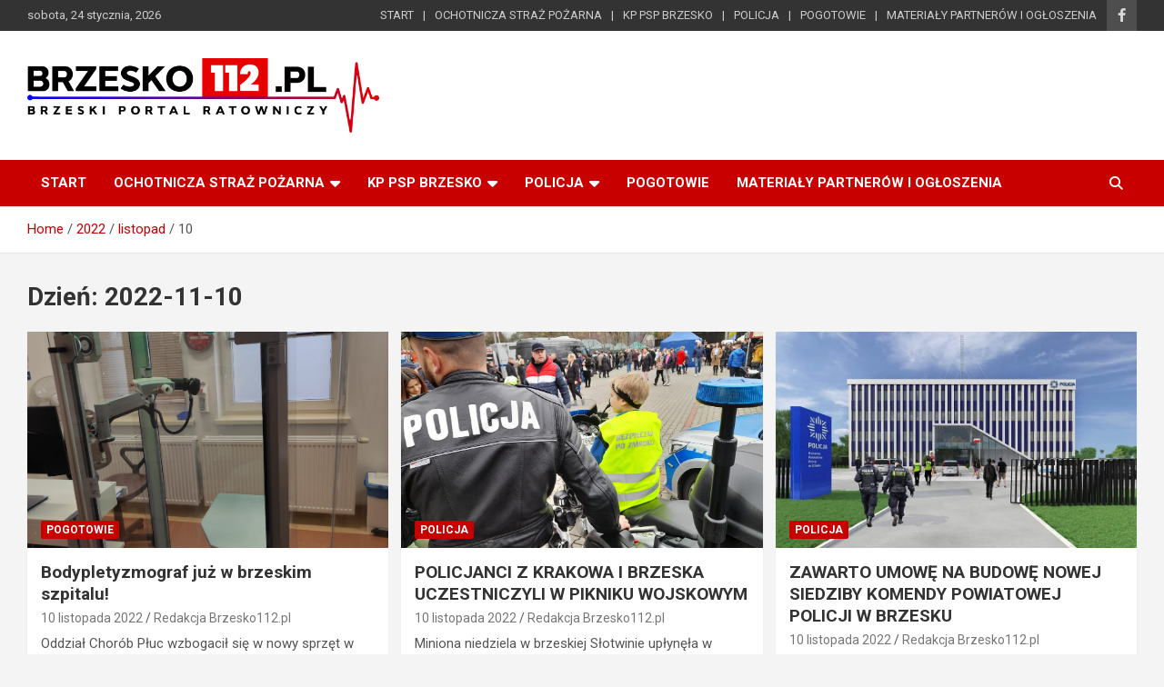

--- FILE ---
content_type: text/html; charset=UTF-8
request_url: https://brzesko112.pl/2022/11/10/
body_size: 13389
content:
<!doctype html>
<html lang="pl-PL">
<head>
	<meta charset="UTF-8">
	<meta name="viewport" content="width=device-width, initial-scale=1, shrink-to-fit=no">
	<link rel="profile" href="https://gmpg.org/xfn/11">
<script async src="https://pagead2.googlesyndication.com/pagead/js/adsbygoogle.js?client=ca-pub-4794476248269555"
     crossorigin="anonymous"></script>
	<title>10 listopada 2022 &#8211; BRZESKO112.pl</title>
<meta name='robots' content='max-image-preview:large' />
	<style>img:is([sizes="auto" i], [sizes^="auto," i]) { contain-intrinsic-size: 3000px 1500px }</style>
	<link rel='dns-prefetch' href='//secure.gravatar.com' />
<link rel='dns-prefetch' href='//www.googletagmanager.com' />
<link rel='dns-prefetch' href='//stats.wp.com' />
<link rel='dns-prefetch' href='//fonts.googleapis.com' />
<link rel='dns-prefetch' href='//v0.wordpress.com' />
<link rel="alternate" type="application/rss+xml" title="BRZESKO112.pl &raquo; Kanał z wpisami" href="https://brzesko112.pl/feed/" />
<script type="text/javascript">
/* <![CDATA[ */
window._wpemojiSettings = {"baseUrl":"https:\/\/s.w.org\/images\/core\/emoji\/15.1.0\/72x72\/","ext":".png","svgUrl":"https:\/\/s.w.org\/images\/core\/emoji\/15.1.0\/svg\/","svgExt":".svg","source":{"concatemoji":"https:\/\/brzesko112.pl\/wp-includes\/js\/wp-emoji-release.min.js?ver=6.8.1"}};
/*! This file is auto-generated */
!function(i,n){var o,s,e;function c(e){try{var t={supportTests:e,timestamp:(new Date).valueOf()};sessionStorage.setItem(o,JSON.stringify(t))}catch(e){}}function p(e,t,n){e.clearRect(0,0,e.canvas.width,e.canvas.height),e.fillText(t,0,0);var t=new Uint32Array(e.getImageData(0,0,e.canvas.width,e.canvas.height).data),r=(e.clearRect(0,0,e.canvas.width,e.canvas.height),e.fillText(n,0,0),new Uint32Array(e.getImageData(0,0,e.canvas.width,e.canvas.height).data));return t.every(function(e,t){return e===r[t]})}function u(e,t,n){switch(t){case"flag":return n(e,"\ud83c\udff3\ufe0f\u200d\u26a7\ufe0f","\ud83c\udff3\ufe0f\u200b\u26a7\ufe0f")?!1:!n(e,"\ud83c\uddfa\ud83c\uddf3","\ud83c\uddfa\u200b\ud83c\uddf3")&&!n(e,"\ud83c\udff4\udb40\udc67\udb40\udc62\udb40\udc65\udb40\udc6e\udb40\udc67\udb40\udc7f","\ud83c\udff4\u200b\udb40\udc67\u200b\udb40\udc62\u200b\udb40\udc65\u200b\udb40\udc6e\u200b\udb40\udc67\u200b\udb40\udc7f");case"emoji":return!n(e,"\ud83d\udc26\u200d\ud83d\udd25","\ud83d\udc26\u200b\ud83d\udd25")}return!1}function f(e,t,n){var r="undefined"!=typeof WorkerGlobalScope&&self instanceof WorkerGlobalScope?new OffscreenCanvas(300,150):i.createElement("canvas"),a=r.getContext("2d",{willReadFrequently:!0}),o=(a.textBaseline="top",a.font="600 32px Arial",{});return e.forEach(function(e){o[e]=t(a,e,n)}),o}function t(e){var t=i.createElement("script");t.src=e,t.defer=!0,i.head.appendChild(t)}"undefined"!=typeof Promise&&(o="wpEmojiSettingsSupports",s=["flag","emoji"],n.supports={everything:!0,everythingExceptFlag:!0},e=new Promise(function(e){i.addEventListener("DOMContentLoaded",e,{once:!0})}),new Promise(function(t){var n=function(){try{var e=JSON.parse(sessionStorage.getItem(o));if("object"==typeof e&&"number"==typeof e.timestamp&&(new Date).valueOf()<e.timestamp+604800&&"object"==typeof e.supportTests)return e.supportTests}catch(e){}return null}();if(!n){if("undefined"!=typeof Worker&&"undefined"!=typeof OffscreenCanvas&&"undefined"!=typeof URL&&URL.createObjectURL&&"undefined"!=typeof Blob)try{var e="postMessage("+f.toString()+"("+[JSON.stringify(s),u.toString(),p.toString()].join(",")+"));",r=new Blob([e],{type:"text/javascript"}),a=new Worker(URL.createObjectURL(r),{name:"wpTestEmojiSupports"});return void(a.onmessage=function(e){c(n=e.data),a.terminate(),t(n)})}catch(e){}c(n=f(s,u,p))}t(n)}).then(function(e){for(var t in e)n.supports[t]=e[t],n.supports.everything=n.supports.everything&&n.supports[t],"flag"!==t&&(n.supports.everythingExceptFlag=n.supports.everythingExceptFlag&&n.supports[t]);n.supports.everythingExceptFlag=n.supports.everythingExceptFlag&&!n.supports.flag,n.DOMReady=!1,n.readyCallback=function(){n.DOMReady=!0}}).then(function(){return e}).then(function(){var e;n.supports.everything||(n.readyCallback(),(e=n.source||{}).concatemoji?t(e.concatemoji):e.wpemoji&&e.twemoji&&(t(e.twemoji),t(e.wpemoji)))}))}((window,document),window._wpemojiSettings);
/* ]]> */
</script>
<style id='wp-emoji-styles-inline-css' type='text/css'>

	img.wp-smiley, img.emoji {
		display: inline !important;
		border: none !important;
		box-shadow: none !important;
		height: 1em !important;
		width: 1em !important;
		margin: 0 0.07em !important;
		vertical-align: -0.1em !important;
		background: none !important;
		padding: 0 !important;
	}
</style>
<link rel='stylesheet' id='wp-block-library-css' href='https://brzesko112.pl/wp-includes/css/dist/block-library/style.min.css?ver=6.8.1' type='text/css' media='all' />
<style id='classic-theme-styles-inline-css' type='text/css'>
/*! This file is auto-generated */
.wp-block-button__link{color:#fff;background-color:#32373c;border-radius:9999px;box-shadow:none;text-decoration:none;padding:calc(.667em + 2px) calc(1.333em + 2px);font-size:1.125em}.wp-block-file__button{background:#32373c;color:#fff;text-decoration:none}
</style>
<style id='esf-fb-halfwidth-style-inline-css' type='text/css'>
.wp-block-create-block-easy-social-feed-facebook-carousel{background-color:#21759b;color:#fff;padding:2px}

</style>
<style id='esf-fb-fullwidth-style-inline-css' type='text/css'>
.wp-block-create-block-easy-social-feed-facebook-carousel{background-color:#21759b;color:#fff;padding:2px}

</style>
<style id='esf-fb-thumbnail-style-inline-css' type='text/css'>
.wp-block-create-block-easy-social-feed-facebook-carousel{background-color:#21759b;color:#fff;padding:2px}

</style>
<link rel='stylesheet' id='mediaelement-css' href='https://brzesko112.pl/wp-includes/js/mediaelement/mediaelementplayer-legacy.min.css?ver=4.2.17' type='text/css' media='all' />
<link rel='stylesheet' id='wp-mediaelement-css' href='https://brzesko112.pl/wp-includes/js/mediaelement/wp-mediaelement.min.css?ver=6.8.1' type='text/css' media='all' />
<style id='jetpack-sharing-buttons-style-inline-css' type='text/css'>
.jetpack-sharing-buttons__services-list{display:flex;flex-direction:row;flex-wrap:wrap;gap:0;list-style-type:none;margin:5px;padding:0}.jetpack-sharing-buttons__services-list.has-small-icon-size{font-size:12px}.jetpack-sharing-buttons__services-list.has-normal-icon-size{font-size:16px}.jetpack-sharing-buttons__services-list.has-large-icon-size{font-size:24px}.jetpack-sharing-buttons__services-list.has-huge-icon-size{font-size:36px}@media print{.jetpack-sharing-buttons__services-list{display:none!important}}.editor-styles-wrapper .wp-block-jetpack-sharing-buttons{gap:0;padding-inline-start:0}ul.jetpack-sharing-buttons__services-list.has-background{padding:1.25em 2.375em}
</style>
<style id='global-styles-inline-css' type='text/css'>
:root{--wp--preset--aspect-ratio--square: 1;--wp--preset--aspect-ratio--4-3: 4/3;--wp--preset--aspect-ratio--3-4: 3/4;--wp--preset--aspect-ratio--3-2: 3/2;--wp--preset--aspect-ratio--2-3: 2/3;--wp--preset--aspect-ratio--16-9: 16/9;--wp--preset--aspect-ratio--9-16: 9/16;--wp--preset--color--black: #000000;--wp--preset--color--cyan-bluish-gray: #abb8c3;--wp--preset--color--white: #ffffff;--wp--preset--color--pale-pink: #f78da7;--wp--preset--color--vivid-red: #cf2e2e;--wp--preset--color--luminous-vivid-orange: #ff6900;--wp--preset--color--luminous-vivid-amber: #fcb900;--wp--preset--color--light-green-cyan: #7bdcb5;--wp--preset--color--vivid-green-cyan: #00d084;--wp--preset--color--pale-cyan-blue: #8ed1fc;--wp--preset--color--vivid-cyan-blue: #0693e3;--wp--preset--color--vivid-purple: #9b51e0;--wp--preset--gradient--vivid-cyan-blue-to-vivid-purple: linear-gradient(135deg,rgba(6,147,227,1) 0%,rgb(155,81,224) 100%);--wp--preset--gradient--light-green-cyan-to-vivid-green-cyan: linear-gradient(135deg,rgb(122,220,180) 0%,rgb(0,208,130) 100%);--wp--preset--gradient--luminous-vivid-amber-to-luminous-vivid-orange: linear-gradient(135deg,rgba(252,185,0,1) 0%,rgba(255,105,0,1) 100%);--wp--preset--gradient--luminous-vivid-orange-to-vivid-red: linear-gradient(135deg,rgba(255,105,0,1) 0%,rgb(207,46,46) 100%);--wp--preset--gradient--very-light-gray-to-cyan-bluish-gray: linear-gradient(135deg,rgb(238,238,238) 0%,rgb(169,184,195) 100%);--wp--preset--gradient--cool-to-warm-spectrum: linear-gradient(135deg,rgb(74,234,220) 0%,rgb(151,120,209) 20%,rgb(207,42,186) 40%,rgb(238,44,130) 60%,rgb(251,105,98) 80%,rgb(254,248,76) 100%);--wp--preset--gradient--blush-light-purple: linear-gradient(135deg,rgb(255,206,236) 0%,rgb(152,150,240) 100%);--wp--preset--gradient--blush-bordeaux: linear-gradient(135deg,rgb(254,205,165) 0%,rgb(254,45,45) 50%,rgb(107,0,62) 100%);--wp--preset--gradient--luminous-dusk: linear-gradient(135deg,rgb(255,203,112) 0%,rgb(199,81,192) 50%,rgb(65,88,208) 100%);--wp--preset--gradient--pale-ocean: linear-gradient(135deg,rgb(255,245,203) 0%,rgb(182,227,212) 50%,rgb(51,167,181) 100%);--wp--preset--gradient--electric-grass: linear-gradient(135deg,rgb(202,248,128) 0%,rgb(113,206,126) 100%);--wp--preset--gradient--midnight: linear-gradient(135deg,rgb(2,3,129) 0%,rgb(40,116,252) 100%);--wp--preset--font-size--small: 13px;--wp--preset--font-size--medium: 20px;--wp--preset--font-size--large: 36px;--wp--preset--font-size--x-large: 42px;--wp--preset--spacing--20: 0.44rem;--wp--preset--spacing--30: 0.67rem;--wp--preset--spacing--40: 1rem;--wp--preset--spacing--50: 1.5rem;--wp--preset--spacing--60: 2.25rem;--wp--preset--spacing--70: 3.38rem;--wp--preset--spacing--80: 5.06rem;--wp--preset--shadow--natural: 6px 6px 9px rgba(0, 0, 0, 0.2);--wp--preset--shadow--deep: 12px 12px 50px rgba(0, 0, 0, 0.4);--wp--preset--shadow--sharp: 6px 6px 0px rgba(0, 0, 0, 0.2);--wp--preset--shadow--outlined: 6px 6px 0px -3px rgba(255, 255, 255, 1), 6px 6px rgba(0, 0, 0, 1);--wp--preset--shadow--crisp: 6px 6px 0px rgba(0, 0, 0, 1);}:where(.is-layout-flex){gap: 0.5em;}:where(.is-layout-grid){gap: 0.5em;}body .is-layout-flex{display: flex;}.is-layout-flex{flex-wrap: wrap;align-items: center;}.is-layout-flex > :is(*, div){margin: 0;}body .is-layout-grid{display: grid;}.is-layout-grid > :is(*, div){margin: 0;}:where(.wp-block-columns.is-layout-flex){gap: 2em;}:where(.wp-block-columns.is-layout-grid){gap: 2em;}:where(.wp-block-post-template.is-layout-flex){gap: 1.25em;}:where(.wp-block-post-template.is-layout-grid){gap: 1.25em;}.has-black-color{color: var(--wp--preset--color--black) !important;}.has-cyan-bluish-gray-color{color: var(--wp--preset--color--cyan-bluish-gray) !important;}.has-white-color{color: var(--wp--preset--color--white) !important;}.has-pale-pink-color{color: var(--wp--preset--color--pale-pink) !important;}.has-vivid-red-color{color: var(--wp--preset--color--vivid-red) !important;}.has-luminous-vivid-orange-color{color: var(--wp--preset--color--luminous-vivid-orange) !important;}.has-luminous-vivid-amber-color{color: var(--wp--preset--color--luminous-vivid-amber) !important;}.has-light-green-cyan-color{color: var(--wp--preset--color--light-green-cyan) !important;}.has-vivid-green-cyan-color{color: var(--wp--preset--color--vivid-green-cyan) !important;}.has-pale-cyan-blue-color{color: var(--wp--preset--color--pale-cyan-blue) !important;}.has-vivid-cyan-blue-color{color: var(--wp--preset--color--vivid-cyan-blue) !important;}.has-vivid-purple-color{color: var(--wp--preset--color--vivid-purple) !important;}.has-black-background-color{background-color: var(--wp--preset--color--black) !important;}.has-cyan-bluish-gray-background-color{background-color: var(--wp--preset--color--cyan-bluish-gray) !important;}.has-white-background-color{background-color: var(--wp--preset--color--white) !important;}.has-pale-pink-background-color{background-color: var(--wp--preset--color--pale-pink) !important;}.has-vivid-red-background-color{background-color: var(--wp--preset--color--vivid-red) !important;}.has-luminous-vivid-orange-background-color{background-color: var(--wp--preset--color--luminous-vivid-orange) !important;}.has-luminous-vivid-amber-background-color{background-color: var(--wp--preset--color--luminous-vivid-amber) !important;}.has-light-green-cyan-background-color{background-color: var(--wp--preset--color--light-green-cyan) !important;}.has-vivid-green-cyan-background-color{background-color: var(--wp--preset--color--vivid-green-cyan) !important;}.has-pale-cyan-blue-background-color{background-color: var(--wp--preset--color--pale-cyan-blue) !important;}.has-vivid-cyan-blue-background-color{background-color: var(--wp--preset--color--vivid-cyan-blue) !important;}.has-vivid-purple-background-color{background-color: var(--wp--preset--color--vivid-purple) !important;}.has-black-border-color{border-color: var(--wp--preset--color--black) !important;}.has-cyan-bluish-gray-border-color{border-color: var(--wp--preset--color--cyan-bluish-gray) !important;}.has-white-border-color{border-color: var(--wp--preset--color--white) !important;}.has-pale-pink-border-color{border-color: var(--wp--preset--color--pale-pink) !important;}.has-vivid-red-border-color{border-color: var(--wp--preset--color--vivid-red) !important;}.has-luminous-vivid-orange-border-color{border-color: var(--wp--preset--color--luminous-vivid-orange) !important;}.has-luminous-vivid-amber-border-color{border-color: var(--wp--preset--color--luminous-vivid-amber) !important;}.has-light-green-cyan-border-color{border-color: var(--wp--preset--color--light-green-cyan) !important;}.has-vivid-green-cyan-border-color{border-color: var(--wp--preset--color--vivid-green-cyan) !important;}.has-pale-cyan-blue-border-color{border-color: var(--wp--preset--color--pale-cyan-blue) !important;}.has-vivid-cyan-blue-border-color{border-color: var(--wp--preset--color--vivid-cyan-blue) !important;}.has-vivid-purple-border-color{border-color: var(--wp--preset--color--vivid-purple) !important;}.has-vivid-cyan-blue-to-vivid-purple-gradient-background{background: var(--wp--preset--gradient--vivid-cyan-blue-to-vivid-purple) !important;}.has-light-green-cyan-to-vivid-green-cyan-gradient-background{background: var(--wp--preset--gradient--light-green-cyan-to-vivid-green-cyan) !important;}.has-luminous-vivid-amber-to-luminous-vivid-orange-gradient-background{background: var(--wp--preset--gradient--luminous-vivid-amber-to-luminous-vivid-orange) !important;}.has-luminous-vivid-orange-to-vivid-red-gradient-background{background: var(--wp--preset--gradient--luminous-vivid-orange-to-vivid-red) !important;}.has-very-light-gray-to-cyan-bluish-gray-gradient-background{background: var(--wp--preset--gradient--very-light-gray-to-cyan-bluish-gray) !important;}.has-cool-to-warm-spectrum-gradient-background{background: var(--wp--preset--gradient--cool-to-warm-spectrum) !important;}.has-blush-light-purple-gradient-background{background: var(--wp--preset--gradient--blush-light-purple) !important;}.has-blush-bordeaux-gradient-background{background: var(--wp--preset--gradient--blush-bordeaux) !important;}.has-luminous-dusk-gradient-background{background: var(--wp--preset--gradient--luminous-dusk) !important;}.has-pale-ocean-gradient-background{background: var(--wp--preset--gradient--pale-ocean) !important;}.has-electric-grass-gradient-background{background: var(--wp--preset--gradient--electric-grass) !important;}.has-midnight-gradient-background{background: var(--wp--preset--gradient--midnight) !important;}.has-small-font-size{font-size: var(--wp--preset--font-size--small) !important;}.has-medium-font-size{font-size: var(--wp--preset--font-size--medium) !important;}.has-large-font-size{font-size: var(--wp--preset--font-size--large) !important;}.has-x-large-font-size{font-size: var(--wp--preset--font-size--x-large) !important;}
:where(.wp-block-post-template.is-layout-flex){gap: 1.25em;}:where(.wp-block-post-template.is-layout-grid){gap: 1.25em;}
:where(.wp-block-columns.is-layout-flex){gap: 2em;}:where(.wp-block-columns.is-layout-grid){gap: 2em;}
:root :where(.wp-block-pullquote){font-size: 1.5em;line-height: 1.6;}
</style>
<link rel='stylesheet' id='easy-facebook-likebox-custom-fonts-css' href='https://brzesko112.pl/wp-content/plugins/easy-facebook-likebox/frontend/assets/css/esf-custom-fonts.css?ver=6.8.1' type='text/css' media='all' />
<link rel='stylesheet' id='easy-facebook-likebox-popup-styles-css' href='https://brzesko112.pl/wp-content/plugins/easy-facebook-likebox/facebook/frontend/assets/css/esf-free-popup.css?ver=6.6.2' type='text/css' media='all' />
<link rel='stylesheet' id='easy-facebook-likebox-frontend-css' href='https://brzesko112.pl/wp-content/plugins/easy-facebook-likebox/facebook/frontend/assets/css/easy-facebook-likebox-frontend.css?ver=6.6.2' type='text/css' media='all' />
<link rel='stylesheet' id='easy-facebook-likebox-customizer-style-css' href='https://brzesko112.pl/wp-admin/admin-ajax.php?action=easy-facebook-likebox-customizer-style&#038;ver=6.6.2' type='text/css' media='all' />
<link rel='stylesheet' id='bootstrap-style-css' href='https://brzesko112.pl/wp-content/themes/newscard/assets/library/bootstrap/css/bootstrap.min.css?ver=4.0.0' type='text/css' media='all' />
<link rel='stylesheet' id='font-awesome-style-css' href='https://brzesko112.pl/wp-content/themes/newscard/assets/library/font-awesome/css/all.min.css?ver=6.8.1' type='text/css' media='all' />
<link crossorigin="anonymous" rel='stylesheet' id='newscard-google-fonts-css' href='//fonts.googleapis.com/css?family=Roboto%3A100%2C300%2C300i%2C400%2C400i%2C500%2C500i%2C700%2C700i&#038;ver=6.8.1' type='text/css' media='all' />
<link rel='stylesheet' id='newscard-style-css' href='https://brzesko112.pl/wp-content/themes/newscard/style.css?ver=6.8.1' type='text/css' media='all' />
<style id='jetpack_facebook_likebox-inline-css' type='text/css'>
.widget_facebook_likebox {
	overflow: hidden;
}

</style>
<link rel='stylesheet' id='esf-custom-fonts-css' href='https://brzesko112.pl/wp-content/plugins/easy-facebook-likebox/frontend/assets/css/esf-custom-fonts.css?ver=6.8.1' type='text/css' media='all' />
<link rel='stylesheet' id='esf-insta-frontend-css' href='https://brzesko112.pl/wp-content/plugins/easy-facebook-likebox//instagram/frontend/assets/css/esf-insta-frontend.css?ver=6.8.1' type='text/css' media='all' />
<link rel='stylesheet' id='esf-insta-customizer-style-css' href='https://brzesko112.pl/wp-admin/admin-ajax.php?action=esf-insta-customizer-style&#038;ver=6.8.1' type='text/css' media='all' />
<!--n2css--><!--n2js--><script type="text/javascript" src="https://brzesko112.pl/wp-includes/js/jquery/jquery.min.js?ver=3.7.1" id="jquery-core-js"></script>
<script type="text/javascript" src="https://brzesko112.pl/wp-includes/js/jquery/jquery-migrate.min.js?ver=3.4.1" id="jquery-migrate-js"></script>
<script type="text/javascript" src="https://brzesko112.pl/wp-content/plugins/easy-facebook-likebox/facebook/frontend/assets/js/esf-free-popup.min.js?ver=6.6.2" id="easy-facebook-likebox-popup-script-js"></script>
<script type="text/javascript" id="easy-facebook-likebox-public-script-js-extra">
/* <![CDATA[ */
var public_ajax = {"ajax_url":"https:\/\/brzesko112.pl\/wp-admin\/admin-ajax.php","efbl_is_fb_pro":""};
/* ]]> */
</script>
<script type="text/javascript" src="https://brzesko112.pl/wp-content/plugins/easy-facebook-likebox/facebook/frontend/assets/js/public.js?ver=6.6.2" id="easy-facebook-likebox-public-script-js"></script>
<!--[if lt IE 9]>
<script type="text/javascript" src="https://brzesko112.pl/wp-content/themes/newscard/assets/js/html5.js?ver=3.7.3" id="html5-js"></script>
<![endif]-->
<script type="text/javascript" src="https://brzesko112.pl/wp-content/plugins/easy-facebook-likebox/frontend/assets/js/imagesloaded.pkgd.min.js?ver=6.8.1" id="imagesloaded.pkgd.min-js"></script>
<script type="text/javascript" id="esf-insta-public-js-extra">
/* <![CDATA[ */
var esf_insta = {"ajax_url":"https:\/\/brzesko112.pl\/wp-admin\/admin-ajax.php","version":"free","nonce":"f86f82079c"};
/* ]]> */
</script>
<script type="text/javascript" src="https://brzesko112.pl/wp-content/plugins/easy-facebook-likebox//instagram/frontend/assets/js/esf-insta-public.js?ver=1" id="esf-insta-public-js"></script>

<!-- Google tag (gtag.js) snippet added by Site Kit -->

<!-- Google Analytics snippet added by Site Kit -->
<script type="text/javascript" src="https://www.googletagmanager.com/gtag/js?id=GT-5TGZHLNT" id="google_gtagjs-js" async></script>
<script type="text/javascript" id="google_gtagjs-js-after">
/* <![CDATA[ */
window.dataLayer = window.dataLayer || [];function gtag(){dataLayer.push(arguments);}
gtag("set","linker",{"domains":["brzesko112.pl"]});
gtag("js", new Date());
gtag("set", "developer_id.dZTNiMT", true);
gtag("config", "GT-5TGZHLNT");
/* ]]> */
</script>

<!-- End Google tag (gtag.js) snippet added by Site Kit -->
<link rel="https://api.w.org/" href="https://brzesko112.pl/wp-json/" /><link rel="EditURI" type="application/rsd+xml" title="RSD" href="https://brzesko112.pl/xmlrpc.php?rsd" />
<meta name="generator" content="WordPress 6.8.1" />
<!-- auto ad code generated by Easy Google AdSense plugin v1.0.11 --><script async src="https://pagead2.googlesyndication.com/pagead/js/adsbygoogle.js?client=ca-pub-4794476248269555" crossorigin="anonymous"></script><!-- Easy Google AdSense plugin --><meta name="generator" content="Site Kit by Google 1.140.0" />	<style>img#wpstats{display:none}</style>
		<!-- Analytics by WP Statistics v14.11.3 - https://wp-statistics.com -->

<!-- Google AdSense meta tags added by Site Kit -->
<meta name="google-adsense-platform-account" content="ca-host-pub-2644536267352236">
<meta name="google-adsense-platform-domain" content="sitekit.withgoogle.com">
<!-- End Google AdSense meta tags added by Site Kit -->
		<style type="text/css">
					.site-title,
			.site-description {
				position: absolute;
				clip: rect(1px, 1px, 1px, 1px);
			}
				</style>
		<!-- There is no amphtml version available for this URL. -->
<!-- Jetpack Open Graph Tags -->
<meta property="og:type" content="website" />
<meta property="og:title" content="10 listopada 2022 &#8211; BRZESKO112.pl" />
<meta property="og:site_name" content="BRZESKO112.pl" />
<meta property="og:image" content="https://brzesko112.pl/wp-content/uploads/2022/03/cropped-257810218_1292097707928434_1854282520958645250_n.jpg" />
<meta property="og:image:width" content="512" />
<meta property="og:image:height" content="512" />
<meta property="og:image:alt" content="" />
<meta property="og:locale" content="pl_PL" />

<!-- End Jetpack Open Graph Tags -->
<link rel="icon" href="https://brzesko112.pl/wp-content/uploads/2022/03/cropped-257810218_1292097707928434_1854282520958645250_n-32x32.jpg" sizes="32x32" />
<link rel="icon" href="https://brzesko112.pl/wp-content/uploads/2022/03/cropped-257810218_1292097707928434_1854282520958645250_n-192x192.jpg" sizes="192x192" />
<link rel="apple-touch-icon" href="https://brzesko112.pl/wp-content/uploads/2022/03/cropped-257810218_1292097707928434_1854282520958645250_n-180x180.jpg" />
<meta name="msapplication-TileImage" content="https://brzesko112.pl/wp-content/uploads/2022/03/cropped-257810218_1292097707928434_1854282520958645250_n-270x270.jpg" />
</head>

<body data-rsssl=1 class="archive date wp-custom-logo wp-theme-newscard theme-body hfeed">

<div id="page" class="site">
	<a class="skip-link screen-reader-text" href="#content">Skip to content</a>
	
	<header id="masthead" class="site-header">
					<div class="info-bar infobar-links-on">
				<div class="container">
					<div class="row gutter-10">
						<div class="col col-sm contact-section">
							<div class="date">
								<ul><li>sobota, 24 stycznia, 2026</li></ul>
							</div>
						</div><!-- .contact-section -->

													<div class="col-auto social-profiles order-md-3">
								
		<ul class="clearfix">
							<li><a target="_blank" rel="noopener noreferrer" href="http://www.facebook.com/brzesko112pl"></a></li>
					</ul>
								</div><!-- .social-profile -->
													<div class="col-md-auto infobar-links order-md-2">
								<button class="infobar-links-menu-toggle">Responsive Menu</button>
								<ul class="clearfix"><li id="menu-item-225" class="menu-item menu-item-type-post_type menu-item-object-page menu-item-home menu-item-225"><a href="https://brzesko112.pl/">START</a></li>
<li id="menu-item-241" class="menu-item menu-item-type-post_type menu-item-object-page menu-item-241"><a href="https://brzesko112.pl/osp/" title="Ochotnicza Straż Pożarna">OCHOTNICZA STRAŻ POŻARNA</a></li>
<li id="menu-item-3520" class="menu-item menu-item-type-custom menu-item-object-custom menu-item-3520"><a href="#" title="Komenda Powiatowa Państwowej Straży Pożarnej w Brzesku">KP PSP BRZESKO</a></li>
<li id="menu-item-1083" class="menu-item menu-item-type-taxonomy menu-item-object-category menu-item-1083"><a href="https://brzesko112.pl/category/policja/">POLICJA</a></li>
<li id="menu-item-5327" class="menu-item menu-item-type-taxonomy menu-item-object-category menu-item-5327"><a href="https://brzesko112.pl/category/bez-kategorii/pogotowie/">POGOTOWIE</a></li>
<li id="menu-item-5454" class="menu-item menu-item-type-taxonomy menu-item-object-category menu-item-5454"><a href="https://brzesko112.pl/category/bez-kategorii/materialy-partnerow-i-ogloszenia/">MATERIAŁY PARTNERÓW I OGŁOSZENIA</a></li>
</ul>							</div><!-- .infobar-links -->
											</div><!-- .row -->
          		</div><!-- .container -->
        	</div><!-- .infobar -->
        		<nav class="navbar navbar-expand-lg d-block">
			<div class="navbar-head" >
				<div class="container">
					<div class="row navbar-head-row align-items-center">
						<div class="col-lg-4">
							<div class="site-branding navbar-brand">
								<a href="https://brzesko112.pl/" class="custom-logo-link" rel="home"><img width="4538" height="958" src="https://brzesko112.pl/wp-content/uploads/2022/03/cropped-CALE-LOGO-CZARNE-BRZESKO112.pl_.png" class="custom-logo" alt="BRZESKO112.pl" decoding="async" fetchpriority="high" srcset="https://brzesko112.pl/wp-content/uploads/2022/03/cropped-CALE-LOGO-CZARNE-BRZESKO112.pl_.png 4538w, https://brzesko112.pl/wp-content/uploads/2022/03/cropped-CALE-LOGO-CZARNE-BRZESKO112.pl_-300x63.png 300w, https://brzesko112.pl/wp-content/uploads/2022/03/cropped-CALE-LOGO-CZARNE-BRZESKO112.pl_-1024x216.png 1024w, https://brzesko112.pl/wp-content/uploads/2022/03/cropped-CALE-LOGO-CZARNE-BRZESKO112.pl_-768x162.png 768w, https://brzesko112.pl/wp-content/uploads/2022/03/cropped-CALE-LOGO-CZARNE-BRZESKO112.pl_-1536x324.png 1536w, https://brzesko112.pl/wp-content/uploads/2022/03/cropped-CALE-LOGO-CZARNE-BRZESKO112.pl_-2048x432.png 2048w, https://brzesko112.pl/wp-content/uploads/2022/03/cropped-CALE-LOGO-CZARNE-BRZESKO112.pl_-1320x279.png 1320w" sizes="(max-width: 4538px) 100vw, 4538px" /></a>									<h2 class="site-title"><a href="https://brzesko112.pl/" rel="home">BRZESKO112.pl</a></h2>
																	<p class="site-description">Brzeski Portal Ratowniczy</p>
															</div><!-- .site-branding .navbar-brand -->
						</div>
											</div><!-- .row -->
				</div><!-- .container -->
			</div><!-- .navbar-head -->
			<div class="navigation-bar">
				<div class="navigation-bar-top">
					<div class="container">
						<button class="navbar-toggler menu-toggle" type="button" data-toggle="collapse" data-target="#navbarCollapse" aria-controls="navbarCollapse" aria-expanded="false" aria-label="Toggle navigation"></button>
						<span class="search-toggle"></span>
					</div><!-- .container -->
					<div class="search-bar">
						<div class="container">
							<div class="search-block off">
								<form action="https://brzesko112.pl/" method="get" class="search-form">
	<label class="assistive-text"> Search </label>
	<div class="input-group">
		<input type="search" value="" placeholder="Search" class="form-control s" name="s">
		<div class="input-group-prepend">
			<button class="btn btn-theme">Search</button>
		</div>
	</div>
</form><!-- .search-form -->
							</div><!-- .search-box -->
						</div><!-- .container -->
					</div><!-- .search-bar -->
				</div><!-- .navigation-bar-top -->
				<div class="navbar-main">
					<div class="container">
						<div class="collapse navbar-collapse" id="navbarCollapse">
							<div id="site-navigation" class="main-navigation nav-uppercase" role="navigation">
								<ul class="nav-menu navbar-nav d-lg-block"><li class="menu-item menu-item-type-post_type menu-item-object-page menu-item-home menu-item-225"><a href="https://brzesko112.pl/">START</a></li>
<li class="menu-item menu-item-type-post_type menu-item-object-page menu-item-has-children menu-item-241"><a href="https://brzesko112.pl/osp/" title="Ochotnicza Straż Pożarna">OCHOTNICZA STRAŻ POŻARNA</a>
<ul class="sub-menu">
	<li id="menu-item-4942" class="menu-item menu-item-type-post_type menu-item-object-page menu-item-4942"><a href="https://brzesko112.pl/osp/zop-zosp-rp-w-brzesku/">ZOP ZOSP RP w Brzesku</a></li>
	<li id="menu-item-224" class="menu-item menu-item-type-post_type menu-item-object-page menu-item-has-children menu-item-224"><a href="https://brzesko112.pl/gmina-brzesko/">Gmina Brzesko</a>
	<ul class="sub-menu">
		<li id="menu-item-388" class="menu-item menu-item-type-post_type menu-item-object-page menu-item-388"><a href="https://brzesko112.pl/osp/osp-brzesko/">OSP Brzesko</a></li>
		<li id="menu-item-389" class="menu-item menu-item-type-post_type menu-item-object-page menu-item-389"><a href="https://brzesko112.pl/osp-bucze/">OSP Bucze</a></li>
		<li id="menu-item-390" class="menu-item menu-item-type-post_type menu-item-object-page menu-item-390"><a href="https://brzesko112.pl/osp-jasien/">OSP Jasień</a></li>
		<li id="menu-item-391" class="menu-item menu-item-type-post_type menu-item-object-page menu-item-391"><a href="https://brzesko112.pl/osp-mokrzyska/">OSP Mokrzyska</a></li>
		<li id="menu-item-392" class="menu-item menu-item-type-post_type menu-item-object-page menu-item-392"><a href="https://brzesko112.pl/osp-okocim/">OSP Okocim</a></li>
		<li id="menu-item-393" class="menu-item menu-item-type-post_type menu-item-object-page menu-item-393"><a href="https://brzesko112.pl/osp-poreba-spytkowska/">OSP Poręba Spytkowska</a></li>
		<li id="menu-item-394" class="menu-item menu-item-type-post_type menu-item-object-page menu-item-394"><a href="https://brzesko112.pl/osp-wokowice/">OSP Wokowice</a></li>
	</ul>
</li>
	<li id="menu-item-247" class="menu-item menu-item-type-post_type menu-item-object-page menu-item-has-children menu-item-247"><a href="https://brzesko112.pl/gmina-debno/">Gmina Dębno</a>
	<ul class="sub-menu">
		<li id="menu-item-395" class="menu-item menu-item-type-post_type menu-item-object-page menu-item-395"><a href="https://brzesko112.pl/osp-lysa-gora/">OSP Łysa Góra</a></li>
		<li id="menu-item-396" class="menu-item menu-item-type-post_type menu-item-object-page menu-item-396"><a href="https://brzesko112.pl/osp-jaworsko/">OSP Jaworsko</a></li>
		<li id="menu-item-397" class="menu-item menu-item-type-post_type menu-item-object-page menu-item-397"><a href="https://brzesko112.pl/osp-doly/">OSP Doły</a></li>
		<li id="menu-item-398" class="menu-item menu-item-type-post_type menu-item-object-page menu-item-398"><a href="https://brzesko112.pl/osp-jastew/">OSP Jastew</a></li>
		<li id="menu-item-399" class="menu-item menu-item-type-post_type menu-item-object-page menu-item-399"><a href="https://brzesko112.pl/osp-maszkienice/">OSP Maszkienice</a></li>
		<li id="menu-item-400" class="menu-item menu-item-type-post_type menu-item-object-page menu-item-400"><a href="https://brzesko112.pl/osp-niedzwiedza/">OSP Niedźwiedza</a></li>
		<li id="menu-item-401" class="menu-item menu-item-type-post_type menu-item-object-page menu-item-401"><a href="https://brzesko112.pl/osp-perla/">OSP Perła</a></li>
		<li id="menu-item-402" class="menu-item menu-item-type-post_type menu-item-object-page menu-item-402"><a href="https://brzesko112.pl/osp-porabka-uszewska/">OSP Porąbka Uszewska</a></li>
		<li id="menu-item-403" class="menu-item menu-item-type-post_type menu-item-object-page menu-item-403"><a href="https://brzesko112.pl/osp-sufczyn/">OSP Sufczyn</a></li>
		<li id="menu-item-404" class="menu-item menu-item-type-post_type menu-item-object-page menu-item-404"><a href="https://brzesko112.pl/osp-wola-debinska/">OSP Wola Dębińska</a></li>
	</ul>
</li>
	<li id="menu-item-246" class="menu-item menu-item-type-post_type menu-item-object-page menu-item-has-children menu-item-246"><a href="https://brzesko112.pl/gmina-gnojnik/">Gmina Gnojnik</a>
	<ul class="sub-menu">
		<li id="menu-item-407" class="menu-item menu-item-type-post_type menu-item-object-page menu-item-407"><a href="https://brzesko112.pl/osp-biesiadki/">OSP Biesiadki</a></li>
		<li id="menu-item-408" class="menu-item menu-item-type-post_type menu-item-object-page menu-item-408"><a href="https://brzesko112.pl/osp-gosprzydowa/">OSP Gosprzydowa</a></li>
		<li id="menu-item-409" class="menu-item menu-item-type-post_type menu-item-object-page menu-item-409"><a href="https://brzesko112.pl/osp-lewniowa/">OSP Lewniowa</a></li>
		<li id="menu-item-405" class="menu-item menu-item-type-post_type menu-item-object-page menu-item-405"><a href="https://brzesko112.pl/osp-zawada-uszewska/">OSP Zawada Uszewska</a></li>
		<li id="menu-item-406" class="menu-item menu-item-type-post_type menu-item-object-page menu-item-406"><a href="https://brzesko112.pl/osp-zerkow/">OSP Żerków</a></li>
	</ul>
</li>
	<li id="menu-item-245" class="menu-item menu-item-type-post_type menu-item-object-page menu-item-has-children menu-item-245"><a href="https://brzesko112.pl/gmina-czchow/">Gmina Czchów</a>
	<ul class="sub-menu">
		<li id="menu-item-411" class="menu-item menu-item-type-post_type menu-item-object-page menu-item-411"><a href="https://brzesko112.pl/osp-biskupice-melsztynskie/">OSP Biskupice Melsztynskie</a></li>
		<li id="menu-item-412" class="menu-item menu-item-type-post_type menu-item-object-page menu-item-412"><a href="https://brzesko112.pl/osp-jurkow/">OSP Jurków</a></li>
		<li id="menu-item-413" class="menu-item menu-item-type-post_type menu-item-object-page menu-item-413"><a href="https://brzesko112.pl/osp-tworkowa/">OSP Tworkowa</a></li>
		<li id="menu-item-410" class="menu-item menu-item-type-post_type menu-item-object-page menu-item-410"><a href="https://brzesko112.pl/osp-zlota/">OSP Złota</a></li>
	</ul>
</li>
	<li id="menu-item-244" class="menu-item menu-item-type-post_type menu-item-object-page menu-item-has-children menu-item-244"><a href="https://brzesko112.pl/gmina-borzecin/">Gmina Borzęcin</a>
	<ul class="sub-menu">
		<li id="menu-item-415" class="menu-item menu-item-type-post_type menu-item-object-page menu-item-415"><a href="https://brzesko112.pl/osp-bielcza/">OSP Bielcza</a></li>
		<li id="menu-item-416" class="menu-item menu-item-type-post_type menu-item-object-page menu-item-416"><a href="https://brzesko112.pl/osp-borzecin-dolny/">OSP Borzęcin Dolny</a></li>
		<li id="menu-item-417" class="menu-item menu-item-type-post_type menu-item-object-page menu-item-417"><a href="https://brzesko112.pl/osp-jagniowka/">OSP Jagniówka</a></li>
		<li id="menu-item-418" class="menu-item menu-item-type-post_type menu-item-object-page menu-item-418"><a href="https://brzesko112.pl/osp-przyborow/">OSP Przyborów</a></li>
		<li id="menu-item-414" class="menu-item menu-item-type-post_type menu-item-object-page menu-item-414"><a href="https://brzesko112.pl/osp-leki/">OSP Łęki</a></li>
	</ul>
</li>
	<li id="menu-item-243" class="menu-item menu-item-type-post_type menu-item-object-page menu-item-has-children menu-item-243"><a href="https://brzesko112.pl/gmina-szczurowa/">Gmina Szczurowa</a>
	<ul class="sub-menu">
		<li id="menu-item-419" class="menu-item menu-item-type-post_type menu-item-object-page menu-item-419"><a href="https://brzesko112.pl/osp-dabrowka-morska/">OSP Dąbrówka Morska</a></li>
		<li id="menu-item-420" class="menu-item menu-item-type-post_type menu-item-object-page menu-item-420"><a href="https://brzesko112.pl/osp-dolega/">OSP Dołęga</a></li>
		<li id="menu-item-421" class="menu-item menu-item-type-post_type menu-item-object-page menu-item-421"><a href="https://brzesko112.pl/osp-gorka/">OSP Górka</a></li>
		<li id="menu-item-422" class="menu-item menu-item-type-post_type menu-item-object-page menu-item-422"><a href="https://brzesko112.pl/osp-kwikow/">OSP Kwików</a></li>
		<li id="menu-item-423" class="menu-item menu-item-type-post_type menu-item-object-page menu-item-423"><a href="https://brzesko112.pl/osp-niedzieliska/">OSP Niedzieliska</a></li>
		<li id="menu-item-424" class="menu-item menu-item-type-post_type menu-item-object-page menu-item-424"><a href="https://brzesko112.pl/osp-pojawie/">OSP Pojawie</a></li>
		<li id="menu-item-425" class="menu-item menu-item-type-post_type menu-item-object-page menu-item-425"><a href="https://brzesko112.pl/osp-rajsko/">OSP Rajsko</a></li>
		<li id="menu-item-426" class="menu-item menu-item-type-post_type menu-item-object-page menu-item-426"><a href="https://brzesko112.pl/osp-rylowa/">OSP Rylowa</a></li>
		<li id="menu-item-427" class="menu-item menu-item-type-post_type menu-item-object-page menu-item-427"><a href="https://brzesko112.pl/osp-strzelce-male/">OSP Strzelce Małe</a></li>
		<li id="menu-item-428" class="menu-item menu-item-type-post_type menu-item-object-page menu-item-428"><a href="https://brzesko112.pl/osp-strzelce-wielkie/">OSP Strzelce Wielkie</a></li>
		<li id="menu-item-429" class="menu-item menu-item-type-post_type menu-item-object-page menu-item-429"><a href="https://brzesko112.pl/osp-wola-p-natkow/">OSP Wola P. Natków</a></li>
		<li id="menu-item-430" class="menu-item menu-item-type-post_type menu-item-object-page menu-item-430"><a href="https://brzesko112.pl/osp-wola-p-zamlynie/">OSP Wola P. Zamłynie</a></li>
		<li id="menu-item-431" class="menu-item menu-item-type-post_type menu-item-object-page menu-item-431"><a href="https://brzesko112.pl/osp-wrzepia/">OSP Wrzępia</a></li>
	</ul>
</li>
	<li id="menu-item-242" class="menu-item menu-item-type-post_type menu-item-object-page menu-item-has-children menu-item-242"><a href="https://brzesko112.pl/gmina-iwkowa/">Gmina Iwkowa</a>
	<ul class="sub-menu">
		<li id="menu-item-432" class="menu-item menu-item-type-post_type menu-item-object-page menu-item-432"><a href="https://brzesko112.pl/osp-iwkowa/">OSP Iwkowa</a></li>
		<li id="menu-item-433" class="menu-item menu-item-type-post_type menu-item-object-page menu-item-433"><a href="https://brzesko112.pl/osp-wojakowa/">OSP Wojakowa</a></li>
	</ul>
</li>
</ul>
</li>
<li class="menu-item menu-item-type-custom menu-item-object-custom menu-item-has-children menu-item-3520"><a href="#" title="Komenda Powiatowa Państwowej Straży Pożarnej w Brzesku">KP PSP BRZESKO</a>
<ul class="sub-menu">
	<li id="menu-item-3514" class="menu-item menu-item-type-post_type menu-item-object-page menu-item-3514"><a href="https://brzesko112.pl/kp-psp-brzesko/struktura-organizacyjna/">Struktura organizacyjna</a></li>
	<li id="menu-item-3518" class="menu-item menu-item-type-post_type menu-item-object-page menu-item-3518"><a href="https://brzesko112.pl/kp-psp-brzesko/kierownictwo-kp-psp-brzesko/">Kierownictwo KP PSP Brzesko</a></li>
	<li id="menu-item-3519" class="menu-item menu-item-type-post_type menu-item-object-page menu-item-3519"><a href="https://brzesko112.pl/kp-psp-brzesko/jrg-brzesko/">JRG Brzesko</a></li>
	<li id="menu-item-3516" class="menu-item menu-item-type-post_type menu-item-object-page menu-item-3516"><a href="https://brzesko112.pl/kp-psp-brzesko/ksrg/">Krajowy System Ratowniczo-Gaśniczy (KSRG)</a></li>
	<li id="menu-item-3517" class="menu-item menu-item-type-post_type menu-item-object-page menu-item-3517"><a href="https://brzesko112.pl/kp-psp-brzesko/kontakt/">Kontakt</a></li>
</ul>
</li>
<li class="menu-item menu-item-type-taxonomy menu-item-object-category menu-item-has-children menu-item-1083"><a href="https://brzesko112.pl/category/policja/">POLICJA</a>
<ul class="sub-menu">
	<li id="menu-item-3510" class="menu-item menu-item-type-post_type menu-item-object-page menu-item-3510"><a href="https://brzesko112.pl/policja/kierownictwo-kpp-brzesko/">Kierownictwo KPP Brzesko</a></li>
	<li id="menu-item-4948" class="menu-item menu-item-type-post_type menu-item-object-page menu-item-has-children menu-item-4948"><a href="https://brzesko112.pl/policja/struktura-organizacyjna/">Struktura organizacyjna</a>
	<ul class="sub-menu">
		<li id="menu-item-4996" class="menu-item menu-item-type-post_type menu-item-object-page menu-item-4996"><a href="https://brzesko112.pl/kp-psp-brzesko/struktura-organizacyjna/wydzial-dochodzeniowo-sledczy/">Wydział Dochodzeniowo- Śledczy</a></li>
		<li id="menu-item-4997" class="menu-item menu-item-type-post_type menu-item-object-page menu-item-4997"><a href="https://brzesko112.pl/kp-psp-brzesko/struktura-organizacyjna/wydzial-ruchu-drogowego/">Wydział Ruchu Drogowego</a></li>
		<li id="menu-item-4998" class="menu-item menu-item-type-post_type menu-item-object-page menu-item-4998"><a href="https://brzesko112.pl/kp-psp-brzesko/struktura-organizacyjna/wydzial-prewencji/">Wydział Prewencji</a></li>
		<li id="menu-item-4999" class="menu-item menu-item-type-post_type menu-item-object-page menu-item-4999"><a href="https://brzesko112.pl/kp-psp-brzesko/struktura-organizacyjna/wydzial-kryminalny/">Wydział Kryminalny</a></li>
		<li id="menu-item-5000" class="menu-item menu-item-type-post_type menu-item-object-page menu-item-5000"><a href="https://brzesko112.pl/kp-psp-brzesko/struktura-organizacyjna/wydzial-dw-z-przestepczoscia-gospodarcza/">Wydział dw. z Przestepczością Gospodarczą</a></li>
		<li id="menu-item-5001" class="menu-item menu-item-type-post_type menu-item-object-page menu-item-5001"><a href="https://brzesko112.pl/kp-psp-brzesko/struktura-organizacyjna/wydzial-wspomagajacy/">Wydział Wspomagający</a></li>
		<li id="menu-item-5002" class="menu-item menu-item-type-post_type menu-item-object-page menu-item-5002"><a href="https://brzesko112.pl/kp-psp-brzesko/struktura-organizacyjna/zespol-kadr-i-szkolenia/">Zespół Kadr i Szkolenia</a></li>
		<li id="menu-item-5003" class="menu-item menu-item-type-post_type menu-item-object-page menu-item-5003"><a href="https://brzesko112.pl/kp-psp-brzesko/struktura-organizacyjna/zespol-ds-ochrony-informacji-niejawnych/">Zespół ds. ochrony informacji niejawnych</a></li>
		<li id="menu-item-5004" class="menu-item menu-item-type-post_type menu-item-object-page menu-item-5004"><a href="https://brzesko112.pl/kp-psp-brzesko/struktura-organizacyjna/jednoosobowe-stanowisko-ds-prasowo-informacyjnych/">Jednoosobowe stanowisko ds. prasowo- informacyjnych</a></li>
		<li id="menu-item-5005" class="menu-item menu-item-type-post_type menu-item-object-page menu-item-5005"><a href="https://brzesko112.pl/kp-psp-brzesko/struktura-organizacyjna/rewir-dzielnicowych/">Rewir Dzielnicowych</a></li>
	</ul>
</li>
	<li id="menu-item-4929" class="menu-item menu-item-type-post_type menu-item-object-page menu-item-4929"><a href="https://brzesko112.pl/policja/komisariat-policji-w-czchowie/">Komisariat Policji w Czchowie</a></li>
	<li id="menu-item-3509" class="menu-item menu-item-type-post_type menu-item-object-page menu-item-3509"><a href="https://brzesko112.pl/policja/kontakt/">Kontakt</a></li>
</ul>
</li>
<li class="menu-item menu-item-type-taxonomy menu-item-object-category menu-item-5327"><a href="https://brzesko112.pl/category/bez-kategorii/pogotowie/">POGOTOWIE</a></li>
<li class="menu-item menu-item-type-taxonomy menu-item-object-category menu-item-5454"><a href="https://brzesko112.pl/category/bez-kategorii/materialy-partnerow-i-ogloszenia/">MATERIAŁY PARTNERÓW I OGŁOSZENIA</a></li>
</ul>							</div><!-- #site-navigation .main-navigation -->
						</div><!-- .navbar-collapse -->
						<div class="nav-search">
							<span class="search-toggle"></span>
						</div><!-- .nav-search -->
					</div><!-- .container -->
				</div><!-- .navbar-main -->
			</div><!-- .navigation-bar -->
		</nav><!-- .navbar -->

		
		
					<div id="breadcrumb">
				<div class="container">
					<div role="navigation" aria-label="Breadcrumbs" class="breadcrumb-trail breadcrumbs" itemprop="breadcrumb"><ul class="trail-items" itemscope itemtype="http://schema.org/BreadcrumbList"><meta name="numberOfItems" content="4" /><meta name="itemListOrder" content="Ascending" /><li itemprop="itemListElement" itemscope itemtype="http://schema.org/ListItem" class="trail-item trail-begin"><a href="https://brzesko112.pl/" rel="home" itemprop="item"><span itemprop="name">Home</span></a><meta itemprop="position" content="1" /></li><li itemprop="itemListElement" itemscope itemtype="http://schema.org/ListItem" class="trail-item"><a href="https://brzesko112.pl/2022/" itemprop="item"><span itemprop="name">2022</span></a><meta itemprop="position" content="2" /></li><li itemprop="itemListElement" itemscope itemtype="http://schema.org/ListItem" class="trail-item"><a href="https://brzesko112.pl/2022/11/" itemprop="item"><span itemprop="name">listopad</span></a><meta itemprop="position" content="3" /></li><li itemprop="itemListElement" itemscope itemtype="http://schema.org/ListItem" class="trail-item trail-end"><span itemprop="name">10</span><meta itemprop="position" content="4" /></li></ul></div>				</div>
			</div><!-- .breadcrumb -->
			</header><!-- #masthead -->
	<div id="content" class="site-content ">
		<div class="container">
							<div class="row justify-content-center site-content-row">
			<div id="primary" class="col-lg-12 content-area">		<main id="main" class="site-main">

			
				<header class="page-header">
					<h1 class="page-title">Dzień: <span>2022-11-10</span></h1>				</header><!-- .page-header -->

				<div class="row gutter-parent-14 post-wrap">
						<div class="col-sm-6 col-lg-4 col-xxl-4 post-col">
	<div class="post-5355 post type-post status-publish format-standard has-post-thumbnail hentry category-pogotowie tag-brzeski-szpital tag-nowy-sprzet tag-spzoz-brzesko">

		
				<figure class="post-featured-image post-img-wrap">
					<a title="Bodypletyzmograf już w brzeskim szpitalu!" href="https://brzesko112.pl/2022/11/10/bodypletyzmograf-juz-w-brzeskim-szpitalu/" class="post-img" style="background-image: url('https://brzesko112.pl/wp-content/uploads/2022/11/bodypletyzmograf-scaled-1.jpg');"></a>
					<div class="entry-meta category-meta">
						<div class="cat-links"><a href="https://brzesko112.pl/category/bez-kategorii/pogotowie/" rel="category tag">POGOTOWIE</a></div>
					</div><!-- .entry-meta -->
				</figure><!-- .post-featured-image .post-img-wrap -->

			
					<header class="entry-header">
				<h2 class="entry-title"><a href="https://brzesko112.pl/2022/11/10/bodypletyzmograf-juz-w-brzeskim-szpitalu/" rel="bookmark">Bodypletyzmograf już w brzeskim szpitalu!</a></h2>
									<div class="entry-meta">
						<div class="date"><a href="https://brzesko112.pl/2022/11/10/bodypletyzmograf-juz-w-brzeskim-szpitalu/" title="Bodypletyzmograf już w brzeskim szpitalu!">10 listopada 2022</a> </div> <div class="by-author vcard author"><a href="https://brzesko112.pl/author/bochnia112-brzesko112gmail-com/">Redakcja Brzesko112.pl</a> </div>											</div><!-- .entry-meta -->
								</header>
				<div class="entry-content">
								<p>Oddział Chorób Płuc wzbogacił się w nowy sprzęt w postaci bodylpletyzmografu – aparatu wykorzystywanego do pogłębionej&hellip;</p>
						</div><!-- entry-content -->

			</div><!-- .post-5355 -->
	</div><!-- .col-sm-6 .col-xxl-4 .post-col -->
	<div class="col-sm-6 col-lg-4 col-xxl-4 post-col">
	<div class="post-5347 post type-post status-publish format-standard has-post-thumbnail hentry category-policja tag-kpp-bochnia tag-spotkanie">

		
				<figure class="post-featured-image post-img-wrap">
					<a title="POLICJANCI Z KRAKOWA I BRZESKA UCZESTNICZYLI W PIKNIKU WOJSKOWYM" href="https://brzesko112.pl/2022/11/10/policjanci-z-krakowa-i-brzeska-uczestniczyli-w-pikniku-wojskowym/" class="post-img" style="background-image: url('https://brzesko112.pl/wp-content/uploads/2022/11/401-59898.jpg');"></a>
					<div class="entry-meta category-meta">
						<div class="cat-links"><a href="https://brzesko112.pl/category/policja/" rel="category tag">POLICJA</a></div>
					</div><!-- .entry-meta -->
				</figure><!-- .post-featured-image .post-img-wrap -->

			
					<header class="entry-header">
				<h2 class="entry-title"><a href="https://brzesko112.pl/2022/11/10/policjanci-z-krakowa-i-brzeska-uczestniczyli-w-pikniku-wojskowym/" rel="bookmark">POLICJANCI Z KRAKOWA I BRZESKA UCZESTNICZYLI W PIKNIKU WOJSKOWYM</a></h2>
									<div class="entry-meta">
						<div class="date"><a href="https://brzesko112.pl/2022/11/10/policjanci-z-krakowa-i-brzeska-uczestniczyli-w-pikniku-wojskowym/" title="POLICJANCI Z KRAKOWA I BRZESKA UCZESTNICZYLI W PIKNIKU WOJSKOWYM">10 listopada 2022</a> </div> <div class="by-author vcard author"><a href="https://brzesko112.pl/author/bochnia112-brzesko112gmail-com/">Redakcja Brzesko112.pl</a> </div>											</div><!-- .entry-meta -->
								</header>
				<div class="entry-content">
								<p>Miniona niedziela w brzeskiej Słotwinie upłynęła w duchu patriotycznym. W piknik wojskowy połączony z oficjalnym odsłonięciem&hellip;</p>
						</div><!-- entry-content -->

			</div><!-- .post-5347 -->
	</div><!-- .col-sm-6 .col-xxl-4 .post-col -->
	<div class="col-sm-6 col-lg-4 col-xxl-4 post-col">
	<div class="post-5340 post type-post status-publish format-standard has-post-thumbnail hentry category-policja tag-kpp-brzesko">

		
				<figure class="post-featured-image post-img-wrap">
					<a title="ZAWARTO UMOWĘ NA BUDOWĘ NOWEJ SIEDZIBY KOMENDY POWIATOWEJ POLICJI W BRZESKU" href="https://brzesko112.pl/2022/11/10/zawarto-umowe-na-budowe-nowej-siedziby-komendy-powiatowej-policji-w-brzesku/" class="post-img" style="background-image: url('https://brzesko112.pl/wp-content/uploads/2022/11/313975116_665477554944026_3010253588727349426_n.jpg');"></a>
					<div class="entry-meta category-meta">
						<div class="cat-links"><a href="https://brzesko112.pl/category/policja/" rel="category tag">POLICJA</a></div>
					</div><!-- .entry-meta -->
				</figure><!-- .post-featured-image .post-img-wrap -->

			
					<header class="entry-header">
				<h2 class="entry-title"><a href="https://brzesko112.pl/2022/11/10/zawarto-umowe-na-budowe-nowej-siedziby-komendy-powiatowej-policji-w-brzesku/" rel="bookmark">ZAWARTO UMOWĘ NA BUDOWĘ NOWEJ SIEDZIBY KOMENDY POWIATOWEJ POLICJI W BRZESKU</a></h2>
									<div class="entry-meta">
						<div class="date"><a href="https://brzesko112.pl/2022/11/10/zawarto-umowe-na-budowe-nowej-siedziby-komendy-powiatowej-policji-w-brzesku/" title="ZAWARTO UMOWĘ NA BUDOWĘ NOWEJ SIEDZIBY KOMENDY POWIATOWEJ POLICJI W BRZESKU">10 listopada 2022</a> </div> <div class="by-author vcard author"><a href="https://brzesko112.pl/author/bochnia112-brzesko112gmail-com/">Redakcja Brzesko112.pl</a> </div>											</div><!-- .entry-meta -->
								</header>
				<div class="entry-content">
								<p>9 listopada 2022 r. Komendant Wojewódzki Policji w Krakowie nadinsp. Michał Ledzion zawarł z panem Tomaszem&hellip;</p>
						</div><!-- entry-content -->

			</div><!-- .post-5340 -->
	</div><!-- .col-sm-6 .col-xxl-4 .post-col -->
	<div class="col-sm-6 col-lg-4 col-xxl-4 post-col">
	<div class="post-5333 post type-post status-publish format-standard has-post-thumbnail hentry category-straz tag-cwiczenia tag-jrg-brzesko tag-kpp-brzesko tag-osp">

		
				<figure class="post-featured-image post-img-wrap">
					<a title="Zawody medyczne jednostek OSP i służb współpracujących z powiatu Brzeskiego" href="https://brzesko112.pl/2022/11/10/zawody-medyczne-jednostek-osp-i-sluzb-wspolpracujacych-z-powiatu-brzeskiego/" class="post-img" style="background-image: url('https://brzesko112.pl/wp-content/uploads/2022/11/279b9286-de8f-4232-8db1-ea9584aeccb5-scaled.jpg');"></a>
					<div class="entry-meta category-meta">
						<div class="cat-links"><a href="https://brzesko112.pl/category/bez-kategorii/straz/" rel="category tag">STRAŻ</a></div>
					</div><!-- .entry-meta -->
				</figure><!-- .post-featured-image .post-img-wrap -->

			
					<header class="entry-header">
				<h2 class="entry-title"><a href="https://brzesko112.pl/2022/11/10/zawody-medyczne-jednostek-osp-i-sluzb-wspolpracujacych-z-powiatu-brzeskiego/" rel="bookmark">Zawody medyczne jednostek OSP i służb współpracujących z powiatu Brzeskiego</a></h2>
									<div class="entry-meta">
						<div class="date"><a href="https://brzesko112.pl/2022/11/10/zawody-medyczne-jednostek-osp-i-sluzb-wspolpracujacych-z-powiatu-brzeskiego/" title="Zawody medyczne jednostek OSP i służb współpracujących z powiatu Brzeskiego">10 listopada 2022</a> </div> <div class="by-author vcard author"><a href="https://brzesko112.pl/author/bochnia112-brzesko112gmail-com/">Redakcja Brzesko112.pl</a> </div>											</div><!-- .entry-meta -->
								</header>
				<div class="entry-content">
								<p>Dnia 5 listopada 2022 odbyły się ćwiczenia powiatowe zorganizowane dla jednostek ochotniczych straży pożarnych oraz jednostek&hellip;</p>
						</div><!-- entry-content -->

			</div><!-- .post-5333 -->
	</div><!-- .col-sm-6 .col-xxl-4 .post-col -->
				</div><!-- .row .gutter-parent-14 .post-wrap-->

				
		</main><!-- #main -->
	</div><!-- #primary -->

					</div><!-- row -->
		</div><!-- .container -->
	</div><!-- #content .site-content-->
	<footer id="colophon" class="site-footer" role="contentinfo">
		
			<div class="container">
				<section class="featured-stories">
								<h3 class="stories-title">
									<a href="https://brzesko112.pl/2022/11/10/zawody-medyczne-jednostek-osp-i-sluzb-wspolpracujacych-z-powiatu-brzeskiego/">Przeczytałeś wszystko?</a>
							</h3>
							<div class="row gutter-parent-14">
													<div class="col-sm-6 col-lg-3">
								<div class="post-boxed">
																			<div class="post-img-wrap">
											<div class="featured-post-img">
												<a href="https://brzesko112.pl/2026/01/23/zostan-strazakiem-nabor-do-sluzby-przygotowawczej-w-kp-psp-brzesko/" class="post-img" style="background-image: url('https://brzesko112.pl/wp-content/uploads/2024/07/449088402_451579251139236_1833664015131143611_n-1024x768.jpg');"></a>
											</div>
											<div class="entry-meta category-meta">
												<div class="cat-links"><a href="https://brzesko112.pl/category/bez-kategorii/straz/" rel="category tag">STRAŻ</a></div>
											</div><!-- .entry-meta -->
										</div><!-- .post-img-wrap -->
																		<div class="post-content">
																				<h3 class="entry-title"><a href="https://brzesko112.pl/2026/01/23/zostan-strazakiem-nabor-do-sluzby-przygotowawczej-w-kp-psp-brzesko/">Zostań strażakiem! Nabór do służby przygotowawczej w KP PSP Brzesko!</a></h3>																					<div class="entry-meta">
												<div class="date"><a href="https://brzesko112.pl/2026/01/23/zostan-strazakiem-nabor-do-sluzby-przygotowawczej-w-kp-psp-brzesko/" title="Zostań strażakiem! Nabór do służby przygotowawczej w KP PSP Brzesko!">23 stycznia 2026</a> </div> <div class="by-author vcard author"><a href="https://brzesko112.pl/author/bochnia112-brzesko112gmail-com/">Redakcja Brzesko112.pl</a> </div>											</div>
																			</div><!-- .post-content -->
								</div><!-- .post-boxed -->
							</div><!-- .col-sm-6 .col-lg-3 -->
													<div class="col-sm-6 col-lg-3">
								<div class="post-boxed">
																			<div class="post-img-wrap">
											<div class="featured-post-img">
												<a href="https://brzesko112.pl/2026/01/14/obowiazki-i-zastepcy-komendanta-powiatowego-policji-w-brzesku-bedzie-pelnil-nadkom-marek-ptak/" class="post-img" style="background-image: url('https://brzesko112.pl/wp-content/uploads/2026/01/401-157419-1024x768.jpg');"></a>
											</div>
											<div class="entry-meta category-meta">
												<div class="cat-links"><a href="https://brzesko112.pl/category/policja/" rel="category tag">POLICJA</a></div>
											</div><!-- .entry-meta -->
										</div><!-- .post-img-wrap -->
																		<div class="post-content">
																				<h3 class="entry-title"><a href="https://brzesko112.pl/2026/01/14/obowiazki-i-zastepcy-komendanta-powiatowego-policji-w-brzesku-bedzie-pelnil-nadkom-marek-ptak/">Obowiązki I Zastępcy Komendanta Powiatowego Policji w Brzesku będzie pełnił nadkom. Marek Ptak!</a></h3>																					<div class="entry-meta">
												<div class="date"><a href="https://brzesko112.pl/2026/01/14/obowiazki-i-zastepcy-komendanta-powiatowego-policji-w-brzesku-bedzie-pelnil-nadkom-marek-ptak/" title="Obowiązki I Zastępcy Komendanta Powiatowego Policji w Brzesku będzie pełnił nadkom. Marek Ptak!">14 stycznia 2026</a> </div> <div class="by-author vcard author"><a href="https://brzesko112.pl/author/bochnia112-brzesko112gmail-com/">Redakcja Brzesko112.pl</a> </div>											</div>
																			</div><!-- .post-content -->
								</div><!-- .post-boxed -->
							</div><!-- .col-sm-6 .col-lg-3 -->
													<div class="col-sm-6 col-lg-3">
								<div class="post-boxed">
																			<div class="post-img-wrap">
											<div class="featured-post-img">
												<a href="https://brzesko112.pl/2026/01/14/nowy-oznakowany-radiowoz-zasilil-tabor-brzeskiej-policji/" class="post-img" style="background-image: url('https://brzesko112.pl/wp-content/uploads/2026/01/612465748_122157992390952053_3058072212696811632_n-1024x768.jpg');"></a>
											</div>
											<div class="entry-meta category-meta">
												<div class="cat-links"><a href="https://brzesko112.pl/category/policja/" rel="category tag">POLICJA</a></div>
											</div><!-- .entry-meta -->
										</div><!-- .post-img-wrap -->
																		<div class="post-content">
																				<h3 class="entry-title"><a href="https://brzesko112.pl/2026/01/14/nowy-oznakowany-radiowoz-zasilil-tabor-brzeskiej-policji/">Nowy oznakowany radiowóz zasilił tabor brzeskiej Policji!</a></h3>																					<div class="entry-meta">
												<div class="date"><a href="https://brzesko112.pl/2026/01/14/nowy-oznakowany-radiowoz-zasilil-tabor-brzeskiej-policji/" title="Nowy oznakowany radiowóz zasilił tabor brzeskiej Policji!">14 stycznia 2026</a> </div> <div class="by-author vcard author"><a href="https://brzesko112.pl/author/bochnia112-brzesko112gmail-com/">Redakcja Brzesko112.pl</a> </div>											</div>
																			</div><!-- .post-content -->
								</div><!-- .post-boxed -->
							</div><!-- .col-sm-6 .col-lg-3 -->
													<div class="col-sm-6 col-lg-3">
								<div class="post-boxed">
																			<div class="post-img-wrap">
											<div class="featured-post-img">
												<a href="https://brzesko112.pl/2026/01/09/gdzie-ladowac-hybrydy-plug-in-i-samochody-elektryczne/" class="post-img" style="background-image: url('https://brzesko112.pl/wp-content/uploads/2026/01/gdzieladowachybrydyplug-in-1024x683.jpg');"></a>
											</div>
											<div class="entry-meta category-meta">
												<div class="cat-links"><a href="https://brzesko112.pl/category/bez-kategorii/materialy-partnerow-i-ogloszenia/" rel="category tag">MATERIAŁY PARTNERÓW I OGŁOSZENIA</a></div>
											</div><!-- .entry-meta -->
										</div><!-- .post-img-wrap -->
																		<div class="post-content">
																				<h3 class="entry-title"><a href="https://brzesko112.pl/2026/01/09/gdzie-ladowac-hybrydy-plug-in-i-samochody-elektryczne/">Gdzie ładować hybrydy plug-in i samochody elektryczne?</a></h3>																					<div class="entry-meta">
												<div class="date"><a href="https://brzesko112.pl/2026/01/09/gdzie-ladowac-hybrydy-plug-in-i-samochody-elektryczne/" title="Gdzie ładować hybrydy plug-in i samochody elektryczne?">9 stycznia 2026</a> </div> <div class="by-author vcard author"><a href="https://brzesko112.pl/author/bochnia112-brzesko112gmail-com/">Redakcja Brzesko112.pl</a> </div>											</div>
																			</div><!-- .post-content -->
								</div><!-- .post-boxed -->
							</div><!-- .col-sm-6 .col-lg-3 -->
											</div><!-- .row -->
				</section><!-- .featured-stories -->
			</div><!-- .container -->
		
					<div class="widget-area">
				<div class="container">
					<div class="row">
						<div class="col-sm-6 col-lg-3">
							<section id="facebook-likebox-3" class="widget widget_facebook_likebox"><h3 class="widget-title"><a href="https://www.facebook.com/studioflyshot">Partner medialny</a></h3>		<div id="fb-root"></div>
		<div class="fb-page" data-href="https://www.facebook.com/studioflyshot" data-width="340"  data-height="130" data-hide-cover="false" data-show-facepile="true" data-tabs="false" data-hide-cta="false" data-small-header="false">
		<div class="fb-xfbml-parse-ignore"><blockquote cite="https://www.facebook.com/studioflyshot"><a href="https://www.facebook.com/studioflyshot">Partner medialny</a></blockquote></div>
		</div>
		</section><section id="facebook-likebox-4" class="widget widget_facebook_likebox">		<div id="fb-root"></div>
		<div class="fb-page" data-href="https://www.facebook.com/112malopolska" data-width="340"  data-height="130" data-hide-cover="false" data-show-facepile="true" data-tabs="false" data-hide-cta="false" data-small-header="false">
		<div class="fb-xfbml-parse-ignore"><blockquote cite="https://www.facebook.com/112malopolska"><a href="https://www.facebook.com/112malopolska"></a></blockquote></div>
		</div>
		</section><section id="facebook-likebox-5" class="widget widget_facebook_likebox">		<div id="fb-root"></div>
		<div class="fb-page" data-href="https://www.facebook.com/112Tarnow" data-width="340"  data-height="130" data-hide-cover="false" data-show-facepile="true" data-tabs="false" data-hide-cta="false" data-small-header="false">
		<div class="fb-xfbml-parse-ignore"><blockquote cite="https://www.facebook.com/112Tarnow"><a href="https://www.facebook.com/112Tarnow"></a></blockquote></div>
		</div>
		</section>						</div><!-- footer sidebar column 1 -->
						<div class="col-sm-6 col-lg-3">
							<section id="facebook-likebox-6" class="widget widget_facebook_likebox"><h3 class="widget-title"><a href="https://www.facebook.com/Bochnia112pl">Znajdziesz nas:</a></h3>		<div id="fb-root"></div>
		<div class="fb-page" data-href="https://www.facebook.com/Bochnia112pl" data-width="340"  data-height="432" data-hide-cover="false" data-show-facepile="true" data-tabs="false" data-hide-cta="false" data-small-header="false">
		<div class="fb-xfbml-parse-ignore"><blockquote cite="https://www.facebook.com/Bochnia112pl"><a href="https://www.facebook.com/Bochnia112pl">Znajdziesz nas:</a></blockquote></div>
		</div>
		</section><section id="facebook-likebox-8" class="widget widget_facebook_likebox">		<div id="fb-root"></div>
		<div class="fb-page" data-href="https://www.facebook.com/Brzesko112pl" data-width="340"  data-height="130" data-hide-cover="false" data-show-facepile="true" data-tabs="false" data-hide-cta="false" data-small-header="false">
		<div class="fb-xfbml-parse-ignore"><blockquote cite="https://www.facebook.com/Brzesko112pl"><a href="https://www.facebook.com/Brzesko112pl"></a></blockquote></div>
		</div>
		</section>						</div><!-- footer sidebar column 2 -->
						<div class="col-sm-6 col-lg-3">
							<section id="block-14" class="widget widget_block widget_media_image">
<figure class="wp-block-image size-large"><img loading="lazy" decoding="async" width="1024" height="480" src="https://brzesko112.pl/wp-content/uploads/2024/05/polregio_informacja_baner-oferta-reklamowa_1920x900_rev01-1024x480.png" alt="" class="wp-image-6090" srcset="https://brzesko112.pl/wp-content/uploads/2024/05/polregio_informacja_baner-oferta-reklamowa_1920x900_rev01-1024x480.png 1024w, https://brzesko112.pl/wp-content/uploads/2024/05/polregio_informacja_baner-oferta-reklamowa_1920x900_rev01-300x141.png 300w, https://brzesko112.pl/wp-content/uploads/2024/05/polregio_informacja_baner-oferta-reklamowa_1920x900_rev01-768x360.png 768w, https://brzesko112.pl/wp-content/uploads/2024/05/polregio_informacja_baner-oferta-reklamowa_1920x900_rev01-1536x720.png 1536w, https://brzesko112.pl/wp-content/uploads/2024/05/polregio_informacja_baner-oferta-reklamowa_1920x900_rev01.png 1920w" sizes="auto, (max-width: 1024px) 100vw, 1024px" /><figcaption class="wp-element-caption">MIEJSCE NA TWOJĄ REKLAME<br><a href="http://BOCHNIA112.PL/REKLAMA" target="_blank" rel="noreferrer noopener">-> KLIKNIJ TUTAJ &lt;-</a></figcaption></figure>
</section><section id="block-18" class="widget widget_block widget_media_image">
<figure class="wp-block-image size-large"><img loading="lazy" decoding="async" width="1024" height="315" src="https://brzesko112.pl/wp-content/uploads/2024/06/9-1024x315.jpg" alt="" class="wp-image-6158" srcset="https://brzesko112.pl/wp-content/uploads/2024/06/9-1024x315.jpg 1024w, https://brzesko112.pl/wp-content/uploads/2024/06/9-300x92.jpg 300w, https://brzesko112.pl/wp-content/uploads/2024/06/9-768x236.jpg 768w, https://brzesko112.pl/wp-content/uploads/2024/06/9.jpg 1300w" sizes="auto, (max-width: 1024px) 100vw, 1024px" /><figcaption class="wp-element-caption"><a href="https://brzesko112.pl/polityka-prywatnosci/">Polityka prywatności B112</a></figcaption></figure>
</section>						</div><!-- footer sidebar column 3 -->
						<div class="col-sm-6 col-lg-3">
							<section id="block-15" class="widget widget_block widget_media_image">
<figure class="wp-block-image size-large"><img loading="lazy" decoding="async" width="1024" height="576" src="https://brzesko112.pl/wp-content/uploads/2024/05/youtubesuby-1-1024x576.jpg" alt="" class="wp-image-6087" srcset="https://brzesko112.pl/wp-content/uploads/2024/05/youtubesuby-1-1024x576.jpg 1024w, https://brzesko112.pl/wp-content/uploads/2024/05/youtubesuby-1-300x169.jpg 300w, https://brzesko112.pl/wp-content/uploads/2024/05/youtubesuby-1-768x432.jpg 768w, https://brzesko112.pl/wp-content/uploads/2024/05/youtubesuby-1.jpg 1280w" sizes="auto, (max-width: 1024px) 100vw, 1024px" /><figcaption class="wp-element-caption"><a href="https://www.youtube.com/channel/UCF1Tj2funk5fujBBjcZaHyQ?app=desktop" target="_blank" rel="noreferrer noopener">Jesteśmy na YouTube - SUBSKRYBUJ</a></figcaption></figure>
</section><section id="block-16" class="widget widget_block widget_media_image">
<figure class="wp-block-image size-large"><a href="https://brzesko112.pl/zrzut-ekranu-2024-05-23-131608/"><img loading="lazy" decoding="async" width="1024" height="439" src="https://brzesko112.pl/wp-content/uploads/2024/05/Zrzut-ekranu-2024-05-23-131608-1024x439.png" alt="" class="wp-image-6089" srcset="https://brzesko112.pl/wp-content/uploads/2024/05/Zrzut-ekranu-2024-05-23-131608-1024x439.png 1024w, https://brzesko112.pl/wp-content/uploads/2024/05/Zrzut-ekranu-2024-05-23-131608-300x129.png 300w, https://brzesko112.pl/wp-content/uploads/2024/05/Zrzut-ekranu-2024-05-23-131608-768x329.png 768w, https://brzesko112.pl/wp-content/uploads/2024/05/Zrzut-ekranu-2024-05-23-131608.png 1213w" sizes="auto, (max-width: 1024px) 100vw, 1024px" /></a><figcaption class="wp-element-caption"><a href="https://www.instagram.com/brzesko112_bochnia112/" target="_blank" rel="noreferrer noopener">Jesteśmy na Instagramie - OBSERWUJ</a></figcaption></figure>
</section>						</div><!-- footer sidebar column 4 -->
					</div><!-- .row -->
				</div><!-- .container -->
			</div><!-- .widget-area -->
				<div class="site-info">
			<div class="container">
				<div class="row">
											<div class="col-lg-auto order-lg-2 ml-auto">
							<div class="social-profiles">
								
		<ul class="clearfix">
							<li><a target="_blank" rel="noopener noreferrer" href="http://www.facebook.com/brzesko112pl"></a></li>
					</ul>
								</div>
						</div>
										<div class="copyright col-lg order-lg-1 text-lg-left">
						<div class="theme-link">
							Copyright &copy; 2026 <a href="https://brzesko112.pl/" title="BRZESKO112.pl" >BRZESKO112.pl</a></div><div class="author-link">Theme by: <a href="https://www.themehorse.com" target="_blank" rel="noopener noreferrer" title="Theme Horse" >Theme Horse</a></div><div class="wp-link">Proudly Powered by: <a href="http://wordpress.org/" target="_blank" rel="noopener noreferrer" title="WordPress">WordPress</a></div>					</div><!-- .copyright -->
				</div><!-- .row -->
			</div><!-- .container -->
		</div><!-- .site-info -->
	</footer><!-- #colophon -->
	<div class="back-to-top"><a title="Go to Top" href="#masthead"></a></div>
</div><!-- #page -->

<script type="speculationrules">
{"prefetch":[{"source":"document","where":{"and":[{"href_matches":"\/*"},{"not":{"href_matches":["\/wp-*.php","\/wp-admin\/*","\/wp-content\/uploads\/*","\/wp-content\/*","\/wp-content\/plugins\/*","\/wp-content\/themes\/newscard\/*","\/*\\?(.+)"]}},{"not":{"selector_matches":"a[rel~=\"nofollow\"]"}},{"not":{"selector_matches":".no-prefetch, .no-prefetch a"}}]},"eagerness":"conservative"}]}
</script>
<script type="text/javascript" src="https://brzesko112.pl/wp-content/themes/newscard/assets/library/bootstrap/js/popper.min.js?ver=1.12.9" id="popper-script-js"></script>
<script type="text/javascript" src="https://brzesko112.pl/wp-content/themes/newscard/assets/library/bootstrap/js/bootstrap.min.js?ver=4.0.0" id="bootstrap-script-js"></script>
<script type="text/javascript" src="https://brzesko112.pl/wp-content/themes/newscard/assets/library/match-height/jquery.matchHeight-min.js?ver=0.7.2" id="jquery-match-height-js"></script>
<script type="text/javascript" src="https://brzesko112.pl/wp-content/themes/newscard/assets/library/match-height/jquery.matchHeight-settings.js?ver=6.8.1" id="newscard-match-height-js"></script>
<script type="text/javascript" src="https://brzesko112.pl/wp-content/themes/newscard/assets/js/skip-link-focus-fix.js?ver=20151215" id="newscard-skip-link-focus-fix-js"></script>
<script type="text/javascript" src="https://brzesko112.pl/wp-content/themes/newscard/assets/library/sticky/jquery.sticky.js?ver=1.0.4" id="jquery-sticky-js"></script>
<script type="text/javascript" src="https://brzesko112.pl/wp-content/themes/newscard/assets/library/sticky/jquery.sticky-settings.js?ver=6.8.1" id="newscard-jquery-sticky-js"></script>
<script type="text/javascript" src="https://brzesko112.pl/wp-content/themes/newscard/assets/js/scripts.js?ver=6.8.1" id="newscard-scripts-js"></script>
<script type="text/javascript" id="jetpack-facebook-embed-js-extra">
/* <![CDATA[ */
var jpfbembed = {"appid":"249643311490","locale":"pl_PL"};
/* ]]> */
</script>
<script type="text/javascript" src="https://brzesko112.pl/wp-content/plugins/jetpack/_inc/build/facebook-embed.min.js?ver=14.0" id="jetpack-facebook-embed-js"></script>
<script type="text/javascript" src="https://stats.wp.com/e-202604.js" id="jetpack-stats-js" data-wp-strategy="defer"></script>
<script type="text/javascript" id="jetpack-stats-js-after">
/* <![CDATA[ */
_stq = window._stq || [];
_stq.push([ "view", JSON.parse("{\"v\":\"ext\",\"blog\":\"158905373\",\"post\":\"0\",\"tz\":\"1\",\"srv\":\"brzesko112.pl\",\"j\":\"1:14.0\"}") ]);
_stq.push([ "clickTrackerInit", "158905373", "0" ]);
/* ]]> */
</script>

</body>
</html>


--- FILE ---
content_type: text/html; charset=utf-8
request_url: https://www.google.com/recaptcha/api2/aframe
body_size: 246
content:
<!DOCTYPE HTML><html><head><meta http-equiv="content-type" content="text/html; charset=UTF-8"></head><body><script nonce="Ns4rovyTsNDxdvc0WUinRA">/** Anti-fraud and anti-abuse applications only. See google.com/recaptcha */ try{var clients={'sodar':'https://pagead2.googlesyndication.com/pagead/sodar?'};window.addEventListener("message",function(a){try{if(a.source===window.parent){var b=JSON.parse(a.data);var c=clients[b['id']];if(c){var d=document.createElement('img');d.src=c+b['params']+'&rc='+(localStorage.getItem("rc::a")?sessionStorage.getItem("rc::b"):"");window.document.body.appendChild(d);sessionStorage.setItem("rc::e",parseInt(sessionStorage.getItem("rc::e")||0)+1);localStorage.setItem("rc::h",'1769276032029');}}}catch(b){}});window.parent.postMessage("_grecaptcha_ready", "*");}catch(b){}</script></body></html>